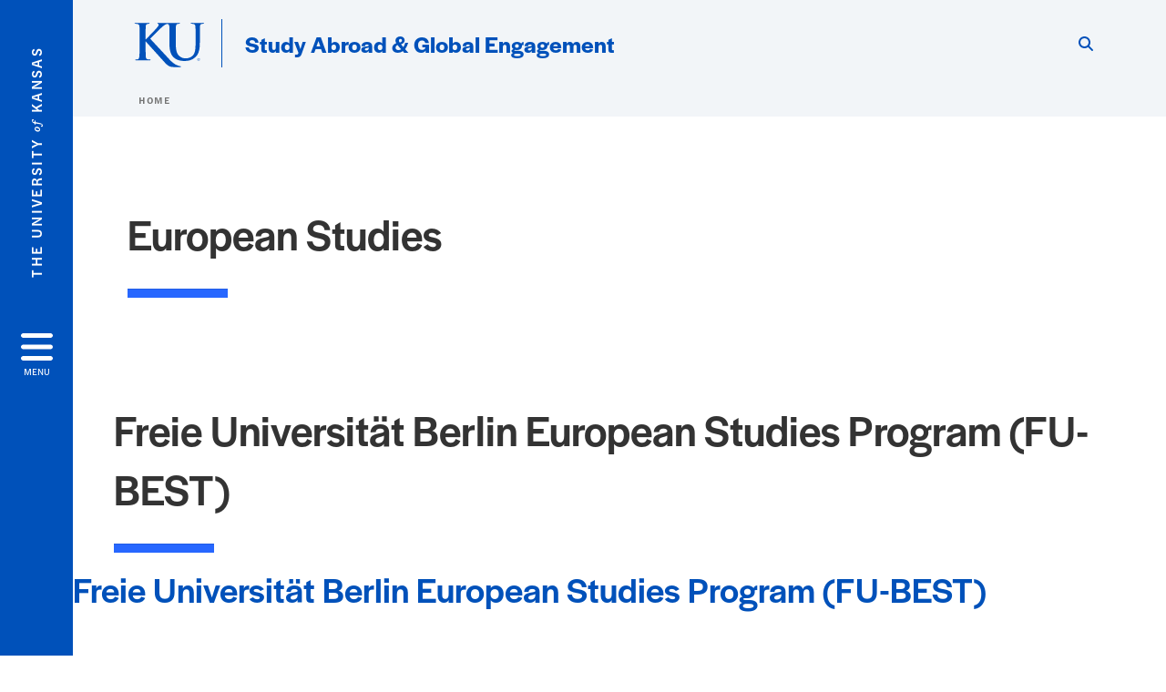

--- FILE ---
content_type: text/html; charset=UTF-8
request_url: https://studyabroad.ku.edu/academic-disciplines/european-studies?page=0
body_size: 18902
content:
<!DOCTYPE html>
<html lang="en" dir="ltr" prefix="content: http://purl.org/rss/1.0/modules/content/  dc: http://purl.org/dc/terms/  foaf: http://xmlns.com/foaf/0.1/  og: http://ogp.me/ns#  rdfs: http://www.w3.org/2000/01/rdf-schema#  schema: http://schema.org/  sioc: http://rdfs.org/sioc/ns#  sioct: http://rdfs.org/sioc/types#  skos: http://www.w3.org/2004/02/skos/core#  xsd: http://www.w3.org/2001/XMLSchema# ">
  <head>
    <meta http-equiv="X-UA-Compatible" content="IE=edge" />
    <meta charset="utf-8" />
<link rel="canonical" href="https://studyabroad.ku.edu/academic-disciplines/european-studies" />
<meta property="og:url" content="https://studyabroad.ku.edu/academic-disciplines/european-studies" />
<meta property="og:title" content="European Studies" />
<meta property="og:image:url" content="https://studyabroad.ku.edu/libraries/ku-web-styleguide/images/cms_metatemplate_open_graph.png" />
<meta name="twitter:card" content="summary_large_image" />
<meta name="twitter:title" content="European Studies" />
<meta name="twitter:image" content="https://studyabroad.ku.edu/libraries/ku-web-styleguide/images/cms_metatemplate_twitter.png" />
<meta name="Generator" content="Drupal 10 (https://www.drupal.org)" />
<meta name="MobileOptimized" content="width" />
<meta name="HandheldFriendly" content="true" />
<meta name="viewport" content="width=device-width, initial-scale=1.0" />
<script type="text/javascript">
(function(i,s,o,g,r,a,m){i['GoogleAnalyticsObject']=r;i[r]=i[r]||function(){
(i[r].q=i[r].q||[]).push(arguments)},i[r].l=1*new Date();a=s.createElement(o),
m=s.getElementsByTagName(o)[0];a.async=1;a.src=g;m.parentNode.insertBefore(a,m)
})(window,document,'script','//www.google-analytics.com/analytics.js','ga');
    //KU master GA id
    ga('create', 'UA-56250057-1', 'auto', { 'name':'allaccountrollup', 'cookieDomain': 'none'});
    ga('allaccountrollup.send', 'pageview');
                                   //Individual account GA tracking id, organization id
                ga('create', 'UA-60131744-1', 'auto', { 'name':'organization', 'cookieDomain': 'none'});
                ga('organization.send', 'pageview');
                                           //Individual account GA tracking id, organization id
                ga('create', 'UA-60131744-9', 'auto', { 'name':'trackingid', 'cookieDomain': 'none'});
                ga('trackingid.send', 'pageview');
                        </script><link rel="icon" href="/themes/contrib/borzoi/favicon.ico" type="image/vnd.microsoft.icon" />
<link rel="alternate" type="application/rss+xml" title="European Studies" href="https://studyabroad.ku.edu/taxonomy/term/1324/feed" />

    <title>European Studies | Study Abroad &amp; Global Engagement</title>
    <link rel="dns-prefetch" href="https://use.typekit.net/">
    <link rel="dns-prefetch" href="https://use.fontawesome.com/">
    <link rel="dns-prefetch" href="https://cdn.datatables.net/">
    <link rel="preconnect" href="https://use.typekit.net/">
    <link rel="preconnect" href="https://use.fontawesome.com/">
    <link rel="preconnect" href="https://cdn.datatables.net/">
    <link rel="stylesheet" media="all" href="/sites/studyabroad/files/css/css_8kEhAs6oy2VkDKuUpYZQF6yzdFA9BwXastmwPKiJ6XQ.css?delta=0&amp;language=en&amp;theme=borzoi&amp;include=[base64]" />
<link rel="stylesheet" media="all" href="/modules/contrib/tttb_brand_update/css/tttb-brand-update.css?t8z1v5" />
<link rel="stylesheet" media="all" href="/sites/studyabroad/files/css/css_VU2lcQINydMIJHFQ5qv0l1p0WRmuOPy21rFGNPcK4sg.css?delta=2&amp;language=en&amp;theme=borzoi&amp;include=[base64]" />
<link rel="stylesheet" media="all" href="//cdn.datatables.net/1.10.20/css/jquery.dataTables.min.css" />
<link rel="stylesheet" media="all" href="//use.typekit.net/nhc5fun.css" />
<link rel="stylesheet" media="all" href="/sites/studyabroad/files/css/css_36ZGvHN4Ajz5vQF7_ZlvjCsvKlUV8d6FsxzlEASjqv4.css?delta=5&amp;language=en&amp;theme=borzoi&amp;include=[base64]" />

    <script type="application/json" data-drupal-selector="drupal-settings-json">{"path":{"baseUrl":"\/","pathPrefix":"","currentPath":"taxonomy\/term\/1324","currentPathIsAdmin":false,"isFront":false,"currentLanguage":"en","currentQuery":{"page":"0"}},"pluralDelimiter":"\u0003","suppressDeprecationErrors":true,"gtag":{"tagId":"G-6JS4QZ039W","consentMode":false,"otherIds":[],"events":[],"additionalConfigInfo":[]},"ajaxPageState":{"libraries":"[base64]","theme":"borzoi","theme_token":null},"ajaxTrustedUrl":[],"tttb_brand_update":{"stylesheet_file_name":"tttb-brand-update.css"},"field_group":{"html_element":{"mode":"teaser","context":"view","settings":{"classes":"prog-search-image","id":"","element":"div","show_label":false,"label_element":"h3","label_element_classes":"","attributes":"","effect":"none","speed":"fast"}}},"user":{"uid":0,"permissionsHash":"739e7abde777faa23c65a36a05b762c03052dfc1b89c026a97dd9626d4677d37"}}</script>
<script src="/sites/studyabroad/files/js/js_sAFR3skviXxhe7QlGHPhxx3Oq1P50PUlMKlif42_t9I.js?scope=header&amp;delta=0&amp;language=en&amp;theme=borzoi&amp;include=eJx9yUsOgCAMBNALIRzJFK0VRWta_J5eIxviws3kzYxnuTi4hgWNz6Z2EdPxnGBH5QldYasb_X1W-zAZYqaIdQJy9MS3WxjgMOOasIaIktQVzrsiSNO_e5VtY_ACct4izUVD"></script>
<script src="https://use.fontawesome.com/releases/v6.4.2/js/all.js" defer crossorigin="anonymous"></script>
<script src="https://use.fontawesome.com/releases/v6.4.2/js/v4-shims.js" defer crossorigin="anonymous"></script>
<script src="/modules/contrib/google_tag/js/gtag.js?t8z1v5"></script>

  </head>
  <body>
        <a href="#main-content" class="visually-hidden focusable">
      Skip to main content
    </a>
    
      <div class="dialog-off-canvas-main-canvas" data-off-canvas-main-canvas>
    <div class="layout-container d-flex flex-column min-vh-100">
  <button id="borzoi-hamburger-button" class="borzoi-hamburger-button" aria-controls="ku-navigator" aria-label="Open and Close Menu">
    <span class="borzoi-hamburger-button__UnivKS">The University <em>of</em> Kansas</span>
    <i class="fas fa-bars fa-4x borzoi-hamburger-button__icon"></i>
    <span class="borzoi-hamburger-button__menu">MENU</span>
  </button>
  <noscript>
    <!-- anchor linking to navigator page -->
    <a href="/navigator" class="borzoi-hamburger-button" title="Go to menu page"><span class="visually-hidden">link to menu page</span></a>
  </noscript>

  <div id="ku-navigator" class="ku-navigator">
    <div class="ku-navigator__container">
            <!-- BEGIN HEADER HTML-->
<div id="ku-navigator-header" class="ku-navigator__header">
    <section class="container-fluid borzoi-header__upper-site-header d-md-none">
        <div class="borzoi-header__university-of-ks">
            <span>THE UNIVERSITY <span class="borzoi-header__university-of-ks__of"> of </span> <span class="borzoi-header__university-of-ks__ks">KANSAS</span></span>
        </div>
    </section>

    <section class="container-fluid borzoi-header__lower-site-header">
    <div class="row no-gutters">
        <div class="col">
            <div class="borzoi-header__lower-site-header__colum-wrapper row">
                <section class="borzoi-header__lower-site-header__site-info col-12 col-lg d-flex h-100">
                <!-- BEGIN SITE INFO -->
                <div class="site-header-block row">
                    <div class="site-header-block__site-title-group col">
                        <div class="site-title-group row">
                                                        <div class="site-title-group__site-title col-12"><a href="/">Study Abroad & Global Engagement</a></div>
                        </div>
                    </div>
                </div>
                <!-- END SITE INFO -->
                </section>
                <!-- BEGIN LINK MENU HTML -->
                <section class="ku-navigator__utilities utility-nav col-12 col-md-auto d-none d-md-flex px-0">
                    <ul class="utility-nav__list-group d-flex m-0 py-2 pb-md-0 py-lg-3">
                        <li class="utility-nav__list-item navigation__eyebrow utility-nav__list-item--first py-md-0 px-md-3">
                            <a href="https://my.ku.edu">myKU</a>
                        </li>
                        <li class="utility-nav__list-item navigation__eyebrow py-md-0 px-md-3">
                            <a href="https://outlook.office365.com">Email</a>
                        </li>
                        <li class="utility-nav__list-item navigation__eyebrow py-md-0 px-md-3">
                            <a href="https://canvas.ku.edu">Canvas</a>
                        </li>
                        <li class="utility-nav__list-item navigation__eyebrow py-md-0 px-md-3">
                            <a href="https://sa.ku.edu">Enroll &amp; Pay</a>
                        </li>
                        <li class="utility-nav__list-item navigation__eyebrow utility-nav__list-item--last py-md-0 px-md-3">
                            <a href="https://my.ku.edu/JayhawkGpsRedirect" aria-label="Jayhawk GPS login">Jayhawk GPS</a>
                        </li>
                    </ul>
               </section>
                <!-- END LINK MENU HTML -->
            </div>
        </div>
        <div class="col-auto pl-3 pl-lg-5 pt-md-2 align-self-md-start">
        <!-- BEGIN MENU BUTTON HTML -->
        <section class="borzoi-header__lower-site-header__menu-button pl-3 pl-md-0">
            <button class="ku-navigator__close-button" aria-controls="ku-navigator" aria-label="Close Menu">
                <i class="fas fa-times fa-2x"></i>
                <span class="ku_navigator__close-button-text d-none d-md-block">Close</span>
            </button>
        </section>
        <!-- END MENU BUTTON HTML -->
        </div>
    </div>
    </section>
</div>
<!-- END HEADER HTML -->

        <div id="ku-navigator-search" class="region region-ku-navigator-search">
    

<div id="block-kute-search-form-navigator" class="ku-search__search-box navigator col">
      <style>
    .ku-search__search-box.header .ku-search__form .ku-search__form__input {
        margin-bottom: -2px;
        border-bottom: 1px solid #ccc;
    }
</style>


<form class="ku-search__form row no-gutters justify-content-end block-form" action="/search" method="get" id="kute-search-form-block">
  <label class="ku-search__form__label sr-only" for="kute-search-form-block--input">Search this unit</label>
  <input type="text" class="ku-search__form__input search-form-param col d-none" id="kute-search-form-block--input"
        name="q" title="Enter the terms to search for" maxlength="250"
        aria-describedby="kute-search-form-block--help">
  <small id="kute-search-form-block--help" class="form-text text-muted"></small>
  <button class="ku-search__form__button col-auto" type="button" aria-label="Show search form" id="kute-search-form-block--start">
    <i class="fa fa-search"></i>
    <span class="sr-only">Start search</span>
  </button>
  <button class="ku-search__form__button d-none col-auto" type="submit" aria-label="Search" id="kute-search-form-block--submit">
    <i class="fa fa-search"></i>
    <span class="sr-only">Submit Search</span>
  </button>    
</form>

  </div>
  </div>

        <div id="ku-navigator-main-menu" class="region region-ku-navigator-main-menu">
    <nav role="navigation" aria-label="Main" aria-labelledby="block-borzoi-main-menu-menu" id="block-borzoi-main-menu">
              <span class="visually-hidden h2" id="block-borzoi-main-menu-menu">Main navigation</span>
  
  <div id="navigation-panels" class="ku-navigator__menu menu">

              
                  <ul block_element_id="borzoi_main_menu" region="ku_navigator_main_menu" class="ku-navigator__links menu-level__menu" id="menu-a" data-menu-level="0">
          <li class="menu-level__menu-item menu-level__menu-item--home navigation__text-large position-relative" id="item-a0">
            <a href="/" class="position-relative d-flex">
              <span class="menu-level__menu-item--before" aria-hidden="true"></span>
              Home
            </a>
          </li>
                            
                  <li class="menu-level__menu-item navigation__text-large position-relative" id="item-a1">
        
          <a href="/study-abroad-programs" class="position-relative d-flex"
                    >
            <span class="menu-level__menu-item--before" aria-hidden="true"></span>
            Program Search

            
          </a>

                  </li>
                      
                  <li class="menu-level__menu-item navigation__text-large position-relative" id="item-a2">
        
          <a href="https://ku.studioabroad.com/index.cfm?FuseAction=Security.LoginWizardStepOne" class="position-relative d-flex"
                    >
            <span class="menu-level__menu-item--before" aria-hidden="true"></span>
            Jayhawks Abroad Login

            
          </a>

                  </li>
                      
                  <li class="menu-level__menu-item navigation__text-large menu-level__menu-item--parent-item position-relative" id="item-a3">
        
          <a href="" class="position-relative d-flex"
                      role="button" aria-label="Go to sub menu About"
                    >
            <span class="menu-level__menu-item--before" aria-hidden="true"></span>
            About

                          <i class="fas fa-arrow-right ku-list-link__icon"></i>
              <span class="sr-only">Select to follow link</span>
            
          </a>

                                        <ul class="ku-navigator__links menu-level__menu" id="menu-a3" data-menu-level="1">
                            
                  <li class="menu-level__menu-item navigation__text-medium position-relative" id="item-b1">
        
          <a href="/contact" class="position-relative d-flex"
                    >
            <span class="menu-level__menu-item--before" aria-hidden="true"></span>
            Contact

            
          </a>

                  </li>
                      
                  <li class="menu-level__menu-item navigation__text-medium position-relative" id="item-b2">
        
          <a href="/mission" class="position-relative d-flex"
                    >
            <span class="menu-level__menu-item--before" aria-hidden="true"></span>
            Mission

            
          </a>

                  </li>
                      
                  <li class="menu-level__menu-item navigation__text-medium menu-level__menu-item--parent-item position-relative" id="item-b3">
        
          <a href="/people" class="position-relative d-flex"
                      role="button" aria-label="Go to sub menu People"
                    >
            <span class="menu-level__menu-item--before" aria-hidden="true"></span>
            People

                          <i class="fas fa-arrow-right ku-list-link__icon"></i>
              <span class="sr-only">Select to follow link</span>
            
          </a>

                                        <ul class="ku-navigator__links menu-level__menu" id="menu-b3" data-menu-level="2">
                            
                  <li class="menu-level__menu-item navigation__text-medium position-relative" id="item-c1">
        
          <a href="/staff" class="position-relative d-flex"
                    >
            <span class="menu-level__menu-item--before" aria-hidden="true"></span>
            Staff

            
          </a>

                  </li>
                      
                  <li class="menu-level__menu-item navigation__text-medium position-relative" id="item-c2">
        
          <a href="/program-coordinators" class="position-relative d-flex"
                    >
            <span class="menu-level__menu-item--before" aria-hidden="true"></span>
            Program Coordinators

            
          </a>

                  </li>
            </ul>
  
                  </li>
                      
                  <li class="menu-level__menu-item navigation__text-medium position-relative" id="item-b4">
        
          <a href="/statistics" class="position-relative d-flex"
                    >
            <span class="menu-level__menu-item--before" aria-hidden="true"></span>
            Statistics

            
          </a>

                  </li>
                      
                  <li class="menu-level__menu-item navigation__text-medium position-relative" id="item-b5">
        
          <a href="/news-releases" class="position-relative d-flex"
                    >
            <span class="menu-level__menu-item--before" aria-hidden="true"></span>
            News

            
          </a>

                  </li>
            </ul>
  
                  </li>
                      
                  <li class="menu-level__menu-item navigation__text-large menu-level__menu-item--parent-item position-relative" id="item-a4">
        
          <a href="/academics-abroad" class="position-relative d-flex"
                      role="button" aria-label="Go to sub menu Academics Abroad"
                    >
            <span class="menu-level__menu-item--before" aria-hidden="true"></span>
            Academics Abroad

                          <i class="fas fa-arrow-right ku-list-link__icon"></i>
              <span class="sr-only">Select to follow link</span>
            
          </a>

                                        <ul class="ku-navigator__links menu-level__menu" id="menu-a4" data-menu-level="1">
                            
                  <li class="menu-level__menu-item navigation__text-medium position-relative" id="item-b1">
        
          <a href="/planning-for-study-abroad" class="position-relative d-flex"
                    >
            <span class="menu-level__menu-item--before" aria-hidden="true"></span>
            Planning For Study Abroad

            
          </a>

                  </li>
                      
                  <li class="menu-level__menu-item navigation__text-medium position-relative" id="item-b2">
        
          <a href="/major" class="position-relative d-flex"
                    >
            <span class="menu-level__menu-item--before" aria-hidden="true"></span>
            Programs By Major

            
          </a>

                  </li>
                      
                  <li class="menu-level__menu-item navigation__text-medium position-relative" id="item-b3">
        
          <a href="/course-equivalencies" class="position-relative d-flex"
                    >
            <span class="menu-level__menu-item--before" aria-hidden="true"></span>
            Finding Course Equivalencies

            
          </a>

                  </li>
                      
                  <li class="menu-level__menu-item navigation__text-medium position-relative" id="item-b4">
        
          <a href="/credit" class="position-relative d-flex"
                    >
            <span class="menu-level__menu-item--before" aria-hidden="true"></span>
            Credit Approval For Study Abroad

            
          </a>

                  </li>
                      
                  <li class="menu-level__menu-item navigation__text-medium position-relative" id="item-b5">
        
          <a href="/core-approved-programs" class="position-relative d-flex"
                    >
            <span class="menu-level__menu-item--before" aria-hidden="true"></span>
            KU Core and Study Abroad

            
          </a>

                  </li>
                      
                  <li class="menu-level__menu-item navigation__text-medium position-relative" id="item-b6">
        
          <a href="/coursescreditfaqs" class="position-relative d-flex"
                    >
            <span class="menu-level__menu-item--before" aria-hidden="true"></span>
            Courses and Credit: FAQS

            
          </a>

                  </li>
            </ul>
  
                  </li>
                      
                  <li class="menu-level__menu-item navigation__text-large menu-level__menu-item--parent-item position-relative" id="item-a5">
        
          <a href="/costs-funding" class="position-relative d-flex"
                      role="button" aria-label="Go to sub menu Costs and Funding"
                    >
            <span class="menu-level__menu-item--before" aria-hidden="true"></span>
            Costs and Funding

                          <i class="fas fa-arrow-right ku-list-link__icon"></i>
              <span class="sr-only">Select to follow link</span>
            
          </a>

                                        <ul class="ku-navigator__links menu-level__menu" id="menu-a5" data-menu-level="1">
                            
                  <li class="menu-level__menu-item navigation__text-medium position-relative" id="item-b1">
        
          <a href="/study-abroad-costs" class="position-relative d-flex"
                    >
            <span class="menu-level__menu-item--before" aria-hidden="true"></span>
            Study Abroad Costs

            
          </a>

                  </li>
                      
                  <li class="menu-level__menu-item navigation__text-medium menu-level__menu-item--parent-item position-relative" id="item-b2">
        
          <a href="/study-abroad-scholarships" class="position-relative d-flex"
                      role="button" aria-label="Go to sub menu Study Abroad Scholarships"
                    >
            <span class="menu-level__menu-item--before" aria-hidden="true"></span>
            Study Abroad Scholarships

                          <i class="fas fa-arrow-right ku-list-link__icon"></i>
              <span class="sr-only">Select to follow link</span>
            
          </a>

                                        <ul class="ku-navigator__links menu-level__menu" id="menu-b2" data-menu-level="2">
                            
                  <li class="menu-level__menu-item navigation__text-medium position-relative" id="item-c1">
        
          <a href="/ku-study-abroad-scholarships" class="position-relative d-flex"
                    >
            <span class="menu-level__menu-item--before" aria-hidden="true"></span>
            KU Study Abroad Scholarships

            
          </a>

                  </li>
                      
                  <li class="menu-level__menu-item navigation__text-medium position-relative" id="item-c2">
        
          <a href="/otherfundingopportunities" class="position-relative d-flex"
                    >
            <span class="menu-level__menu-item--before" aria-hidden="true"></span>
            Other Study Abroad Scholarship and Funding Opportunities

            
          </a>

                  </li>
                      
                  <li class="menu-level__menu-item navigation__text-medium position-relative" id="item-c3">
        
          <a href="/donors" class="position-relative d-flex"
                    >
            <span class="menu-level__menu-item--before" aria-hidden="true"></span>
            Scholarship Donors

            
          </a>

                  </li>
            </ul>
  
                  </li>
                      
                  <li class="menu-level__menu-item navigation__text-medium menu-level__menu-item--parent-item position-relative" id="item-b3">
        
          <a href="/using-financial-aid-and-other-funding-sources" class="position-relative d-flex"
                      role="button" aria-label="Go to sub menu Using Financial Aid and Other Funding Sources"
                    >
            <span class="menu-level__menu-item--before" aria-hidden="true"></span>
            Using Financial Aid and Other Funding Sources

                          <i class="fas fa-arrow-right ku-list-link__icon"></i>
              <span class="sr-only">Select to follow link</span>
            
          </a>

                                        <ul class="ku-navigator__links menu-level__menu" id="menu-b3" data-menu-level="2">
                            
                  <li class="menu-level__menu-item navigation__text-medium position-relative" id="item-c1">
        
          <a href="/529plans" class="position-relative d-flex"
                    >
            <span class="menu-level__menu-item--before" aria-hidden="true"></span>
            Using 529 Plans to Study Abroad

            
          </a>

                  </li>
                      
                  <li class="menu-level__menu-item navigation__text-medium position-relative" id="item-c2">
        
          <a href="/veteransbenefits" class="position-relative d-flex"
                    >
            <span class="menu-level__menu-item--before" aria-hidden="true"></span>
            Using Veterans Benefits to study abroad

            
          </a>

                  </li>
            </ul>
  
                  </li>
                      
                  <li class="menu-level__menu-item navigation__text-medium position-relative" id="item-b4">
        
          <a href="/pre-departure-special-funds" class="position-relative d-flex"
                    >
            <span class="menu-level__menu-item--before" aria-hidden="true"></span>
            Pre-Departure Special Funds

            
          </a>

                  </li>
            </ul>
  
                  </li>
                      
                  <li class="menu-level__menu-item navigation__text-large menu-level__menu-item--parent-item position-relative" id="item-a6">
        
          <a href="/health-and-safety" class="position-relative d-flex"
                      role="button" aria-label="Go to sub menu Health and Safety"
                    >
            <span class="menu-level__menu-item--before" aria-hidden="true"></span>
            Health and Safety

                          <i class="fas fa-arrow-right ku-list-link__icon"></i>
              <span class="sr-only">Select to follow link</span>
            
          </a>

                                        <ul class="ku-navigator__links menu-level__menu" id="menu-a6" data-menu-level="1">
                            
                  <li class="menu-level__menu-item navigation__text-medium position-relative" id="item-b1">
        
          <a href="/travel-safety" class="position-relative d-flex"
                    >
            <span class="menu-level__menu-item--before" aria-hidden="true"></span>
            Travel Safety

            
          </a>

                  </li>
                      
                  <li class="menu-level__menu-item navigation__text-medium position-relative" id="item-b2">
        
          <a href="/healthy-travel" class="position-relative d-flex"
                    >
            <span class="menu-level__menu-item--before" aria-hidden="true"></span>
            Healthy Travel

            
          </a>

                  </li>
                      
                  <li class="menu-level__menu-item navigation__text-medium position-relative" id="item-b3">
        
          <a href="/traveler-profile" class="position-relative d-flex"
                    >
            <span class="menu-level__menu-item--before" aria-hidden="true"></span>
            Traveler Profile

            
          </a>

                  </li>
                      
                  <li class="menu-level__menu-item navigation__text-medium position-relative" id="item-b4">
        
          <a href="/insurance" class="position-relative d-flex"
                    >
            <span class="menu-level__menu-item--before" aria-hidden="true"></span>
            Insurance

            
          </a>

                  </li>
                      
                  <li class="menu-level__menu-item navigation__text-medium position-relative" id="item-b5">
        
          <a href="/ku-international-travel-policies" class="position-relative d-flex"
                    >
            <span class="menu-level__menu-item--before" aria-hidden="true"></span>
            KU International Travel Policies

            
          </a>

                  </li>
                      
                  <li class="menu-level__menu-item navigation__text-medium position-relative" id="item-b6">
        
          <a href="/inanemergency" class="position-relative d-flex"
                    >
            <span class="menu-level__menu-item--before" aria-hidden="true"></span>
            In An Emergency

            
          </a>

                  </li>
                      
                  <li class="menu-level__menu-item navigation__text-medium position-relative" id="item-b7">
        
          <a href="/student-travel-registry" class="position-relative d-flex"
                    >
            <span class="menu-level__menu-item--before" aria-hidden="true"></span>
            Student Travel Registry

            
          </a>

                  </li>
            </ul>
  
                  </li>
                      
                  <li class="menu-level__menu-item navigation__text-large menu-level__menu-item--parent-item position-relative" id="item-a7">
        
          <a href="" class="position-relative d-flex"
                      role="button" aria-label="Go to sub menu Resources"
                    >
            <span class="menu-level__menu-item--before" aria-hidden="true"></span>
            Resources

                          <i class="fas fa-arrow-right ku-list-link__icon"></i>
              <span class="sr-only">Select to follow link</span>
            
          </a>

                                        <ul class="ku-navigator__links menu-level__menu" id="menu-a7" data-menu-level="1">
                            
                  <li class="menu-level__menu-item navigation__text-medium menu-level__menu-item--parent-item position-relative" id="item-b1">
        
          <a href="/studentwelcome" class="position-relative d-flex"
                      role="button" aria-label="Go to sub menu Students"
                    >
            <span class="menu-level__menu-item--before" aria-hidden="true"></span>
            Students

                          <i class="fas fa-arrow-right ku-list-link__icon"></i>
              <span class="sr-only">Select to follow link</span>
            
          </a>

                                        <ul class="ku-navigator__links menu-level__menu" id="menu-b1" data-menu-level="2">
                            
                  <li class="menu-level__menu-item navigation__text-medium position-relative" id="item-c1">
        
          <a href="/study-abroad-advising" class="position-relative d-flex"
                    >
            <span class="menu-level__menu-item--before" aria-hidden="true"></span>
            Study Abroad Advising

            
          </a>

                  </li>
                      
                  <li class="menu-level__menu-item navigation__text-medium position-relative" id="item-c2">
        
          <a href="/programselection" class="position-relative d-flex"
                    >
            <span class="menu-level__menu-item--before" aria-hidden="true"></span>
            Selecting a Study Abroad Program

            
          </a>

                  </li>
                      
                  <li class="menu-level__menu-item navigation__text-medium position-relative" id="item-c3">
        
          <a href="/application-process" class="position-relative d-flex"
                    >
            <span class="menu-level__menu-item--before" aria-hidden="true"></span>
            Application Process

            
          </a>

                  </li>
                      
                  <li class="menu-level__menu-item navigation__text-medium position-relative" id="item-c4">
        
          <a href="/predeparture" class="position-relative d-flex"
                    >
            <span class="menu-level__menu-item--before" aria-hidden="true"></span>
            Preparing to Depart

            
          </a>

                  </li>
                      
                  <li class="menu-level__menu-item navigation__text-medium position-relative" id="item-c5">
        
          <a href="/returning" class="position-relative d-flex"
                    >
            <span class="menu-level__menu-item--before" aria-hidden="true"></span>
            Returning Home

            
          </a>

                  </li>
                      
                  <li class="menu-level__menu-item navigation__text-medium position-relative" id="item-c6">
        
          <a href="/nonku-students" class="position-relative d-flex"
                    >
            <span class="menu-level__menu-item--before" aria-hidden="true"></span>
            Non-KU Students

            
          </a>

                  </li>
                      
                  <li class="menu-level__menu-item navigation__text-medium position-relative" id="item-c7">
        
          <a href="/student-travel-registry" class="position-relative d-flex"
                    >
            <span class="menu-level__menu-item--before" aria-hidden="true"></span>
            Student Travel Registry

            
          </a>

                  </li>
            </ul>
  
                  </li>
                      
                  <li class="menu-level__menu-item navigation__text-medium menu-level__menu-item--parent-item position-relative" id="item-b2">
        
          <a href="/exchangestudents" class="position-relative d-flex"
                      role="button" aria-label="Go to sub menu International Exchange Students"
                    >
            <span class="menu-level__menu-item--before" aria-hidden="true"></span>
            International Exchange Students

                          <i class="fas fa-arrow-right ku-list-link__icon"></i>
              <span class="sr-only">Select to follow link</span>
            
          </a>

                                        <ul class="ku-navigator__links menu-level__menu" id="menu-b2" data-menu-level="2">
                            
                  <li class="menu-level__menu-item navigation__text-medium position-relative" id="item-c1">
        
          <a href="/academic-opportunities" class="position-relative d-flex"
                    >
            <span class="menu-level__menu-item--before" aria-hidden="true"></span>
            Academic Opportunities

            
          </a>

                  </li>
                      
                  <li class="menu-level__menu-item navigation__text-medium menu-level__menu-item--parent-item position-relative" id="item-c2">
        
          <a href="/accepted-students" class="position-relative d-flex"
                      role="button" aria-label="Go to sub menu Accepted Students"
                    >
            <span class="menu-level__menu-item--before" aria-hidden="true"></span>
            Accepted Students

                          <i class="fas fa-arrow-right ku-list-link__icon"></i>
              <span class="sr-only">Select to follow link</span>
            
          </a>

                                        <ul class="ku-navigator__links menu-level__menu" id="menu-c2" data-menu-level="3">
                            
                  <li class="menu-level__menu-item navigation__text-medium position-relative" id="item-d1">
        
          <a href="/housing" class="position-relative d-flex"
                    >
            <span class="menu-level__menu-item--before" aria-hidden="true"></span>
            Housing

            
          </a>

                  </li>
                      
                  <li class="menu-level__menu-item navigation__text-medium position-relative" id="item-d2">
        
          <a href="/iss-orientation" class="position-relative d-flex"
                    >
            <span class="menu-level__menu-item--before" aria-hidden="true"></span>
            ISS Orientation

            
          </a>

                  </li>
                      
                  <li class="menu-level__menu-item navigation__text-medium position-relative" id="item-d3">
        
          <a href="/student-visa-requirements" class="position-relative d-flex"
                    >
            <span class="menu-level__menu-item--before" aria-hidden="true"></span>
            Student Visa Requirements

            
          </a>

                  </li>
            </ul>
  
                  </li>
                      
                  <li class="menu-level__menu-item navigation__text-medium position-relative" id="item-c3">
        
          <a href="/applications" class="position-relative d-flex"
                    >
            <span class="menu-level__menu-item--before" aria-hidden="true"></span>
            Applications

            
          </a>

                  </li>
                      
                  <li class="menu-level__menu-item navigation__text-medium position-relative" id="item-c4">
        
          <a href="/applied-english-center" class="position-relative d-flex"
                    >
            <span class="menu-level__menu-item--before" aria-hidden="true"></span>
            Applied English Center

            
          </a>

                  </li>
                      
                  <li class="menu-level__menu-item navigation__text-medium position-relative" id="item-c5">
        
          <a href="/exchange-partners" class="position-relative d-flex"
                    >
            <span class="menu-level__menu-item--before" aria-hidden="true"></span>
            Exchange Partners

            
          </a>

                  </li>
                      
                  <li class="menu-level__menu-item navigation__text-medium position-relative" id="item-c6">
        
          <a href="/exchangestudentquestions" class="position-relative d-flex"
                    >
            <span class="menu-level__menu-item--before" aria-hidden="true"></span>
            Frequently Asked Questions

            
          </a>

                  </li>
                      
                  <li class="menu-level__menu-item navigation__text-medium position-relative" id="item-c7">
        
          <a href="/american-classroom" class="position-relative d-flex"
                    >
            <span class="menu-level__menu-item--before" aria-hidden="true"></span>
            The American Classroom

            
          </a>

                  </li>
                      
                  <li class="menu-level__menu-item navigation__text-medium position-relative" id="item-c8">
        
          <a href="/life-ku" class="position-relative d-flex"
                    >
            <span class="menu-level__menu-item--before" aria-hidden="true"></span>
            Life at KU

            
          </a>

                  </li>
                      
                  <li class="menu-level__menu-item navigation__text-medium position-relative" id="item-c9">
        
          <a href="/living-lawrence" class="position-relative d-flex"
                    >
            <span class="menu-level__menu-item--before" aria-hidden="true"></span>
            Living in Lawrence

            
          </a>

                  </li>
            </ul>
  
                  </li>
                      
                  <li class="menu-level__menu-item navigation__text-medium menu-level__menu-item--parent-item position-relative" id="item-b3">
        
          <a href="/faculty-and-staff" class="position-relative d-flex"
                      role="button" aria-label="Go to sub menu Faculty and Staff"
                    >
            <span class="menu-level__menu-item--before" aria-hidden="true"></span>
            Faculty and Staff

                          <i class="fas fa-arrow-right ku-list-link__icon"></i>
              <span class="sr-only">Select to follow link</span>
            
          </a>

                                        <ul class="ku-navigator__links menu-level__menu" id="menu-b3" data-menu-level="2">
                            
                  <li class="menu-level__menu-item navigation__text-medium position-relative" id="item-c1">
        
          <a href="/programtypes" class="position-relative d-flex"
                    >
            <span class="menu-level__menu-item--before" aria-hidden="true"></span>
            Programs Types

            
          </a>

                  </li>
                      
                  <li class="menu-level__menu-item navigation__text-medium position-relative" id="item-c2">
        
          <a href="/programdevelopment" class="position-relative d-flex"
                    >
            <span class="menu-level__menu-item--before" aria-hidden="true"></span>
            Program Development

            
          </a>

                  </li>
                      
                  <li class="menu-level__menu-item navigation__text-medium position-relative" id="item-c3">
        
          <a href="/mapping-to-major" class="position-relative d-flex"
                    >
            <span class="menu-level__menu-item--before" aria-hidden="true"></span>
            Curriculum Mapping

            
          </a>

                  </li>
                      
                  <li class="menu-level__menu-item navigation__text-medium position-relative" id="item-c4">
        
          <a href="/promotingstudyabroad" class="position-relative d-flex"
                    >
            <span class="menu-level__menu-item--before" aria-hidden="true"></span>
            Promoting Study Abroad

            
          </a>

                  </li>
                      
                  <li class="menu-level__menu-item navigation__text-medium position-relative" id="item-c5">
        
          <a href="https://studyabroad.ku.edu/ku-international-travel-policies" class="position-relative d-flex"
                    >
            <span class="menu-level__menu-item--before" aria-hidden="true"></span>
            International Travel Policies

            
          </a>

                  </li>
            </ul>
  
                  </li>
                      
                  <li class="menu-level__menu-item navigation__text-medium menu-level__menu-item--parent-item position-relative" id="item-b4">
        
          <a href="/family-members" class="position-relative d-flex"
                      role="button" aria-label="Go to sub menu Family"
                    >
            <span class="menu-level__menu-item--before" aria-hidden="true"></span>
            Family

                          <i class="fas fa-arrow-right ku-list-link__icon"></i>
              <span class="sr-only">Select to follow link</span>
            
          </a>

                                        <ul class="ku-navigator__links menu-level__menu" id="menu-b4" data-menu-level="2">
                            
                  <li class="menu-level__menu-item navigation__text-medium position-relative" id="item-c1">
        
          <a href="/communication" class="position-relative d-flex"
                    >
            <span class="menu-level__menu-item--before" aria-hidden="true"></span>
            Communication

            
          </a>

                  </li>
                      
                  <li class="menu-level__menu-item navigation__text-medium position-relative" id="item-c2">
        
          <a href="/travelingandpacking" class="position-relative d-flex"
                    >
            <span class="menu-level__menu-item--before" aria-hidden="true"></span>
            Traveling and Packing

            
          </a>

                  </li>
                      
                  <li class="menu-level__menu-item navigation__text-medium position-relative" id="item-c3">
        
          <a href="/creditandenrollment" class="position-relative d-flex"
                    >
            <span class="menu-level__menu-item--before" aria-hidden="true"></span>
            Credit and Enrollment

            
          </a>

                  </li>
                      
                  <li class="menu-level__menu-item navigation__text-medium position-relative" id="item-c4">
        
          <a href="/studentsafety" class="position-relative d-flex"
                    >
            <span class="menu-level__menu-item--before" aria-hidden="true"></span>
            Student Safety

            
          </a>

                  </li>
            </ul>
  
                  </li>
                      
                  <li class="menu-level__menu-item navigation__text-medium menu-level__menu-item--parent-item position-relative" id="item-b5">
        
          <a href="/alumni-and-friends" class="position-relative d-flex"
                      role="button" aria-label="Go to sub menu Alumni and Friends"
                    >
            <span class="menu-level__menu-item--before" aria-hidden="true"></span>
            Alumni and Friends

                          <i class="fas fa-arrow-right ku-list-link__icon"></i>
              <span class="sr-only">Select to follow link</span>
            
          </a>

                                        <ul class="ku-navigator__links menu-level__menu" id="menu-b5" data-menu-level="2">
                            
                  <li class="menu-level__menu-item navigation__text-medium position-relative" id="item-c1">
        
          <a href="/donate" class="position-relative d-flex"
                    >
            <span class="menu-level__menu-item--before" aria-hidden="true"></span>
            Giving to KU Study Abroad

            
          </a>

                  </li>
                      
                  <li class="menu-level__menu-item navigation__text-medium position-relative" id="item-c2">
        
          <a href="/jayhawk-planet" class="position-relative d-flex"
                    >
            <span class="menu-level__menu-item--before" aria-hidden="true"></span>
            Alumni Newsletter

            
          </a>

                  </li>
            </ul>
  
                  </li>
            </ul>
  
                  </li>
                      
                  <li class="menu-level__menu-item navigation__text-large menu-level__menu-item--parent-item position-relative" id="item-a8">
        
          <a href="/globalengagementprograms" class="position-relative d-flex"
                      role="button" aria-label="Go to sub menu Global Engagement at KU"
                    >
            <span class="menu-level__menu-item--before" aria-hidden="true"></span>
            Global Engagement at KU

                          <i class="fas fa-arrow-right ku-list-link__icon"></i>
              <span class="sr-only">Select to follow link</span>
            
          </a>

                                        <ul class="ku-navigator__links menu-level__menu" id="menu-a8" data-menu-level="1">
                            
                  <li class="menu-level__menu-item navigation__text-medium menu-level__menu-item--parent-item position-relative" id="item-b1">
        
          <a href="https://studyabroad.ku.edu/global-scholars" class="position-relative d-flex"
                      role="button" aria-label="Go to sub menu Global Scholars"
                    >
            <span class="menu-level__menu-item--before" aria-hidden="true"></span>
            Global Scholars

                          <i class="fas fa-arrow-right ku-list-link__icon"></i>
              <span class="sr-only">Select to follow link</span>
            
          </a>

                                        <ul class="ku-navigator__links menu-level__menu" id="menu-b1" data-menu-level="2">
                            
                  <li class="menu-level__menu-item navigation__text-medium position-relative" id="item-c1">
        
          <a href="/global-scholars-scholarships" class="position-relative d-flex"
                    >
            <span class="menu-level__menu-item--before" aria-hidden="true"></span>
            Scholarships

            
          </a>

                  </li>
                      
                  <li class="menu-level__menu-item navigation__text-medium position-relative" id="item-c2">
        
          <a href="/global-scholars-alumni-form" class="position-relative d-flex"
                    >
            <span class="menu-level__menu-item--before" aria-hidden="true"></span>
            Alumni Form

            
          </a>

                  </li>
                      
                  <li class="menu-level__menu-item navigation__text-medium position-relative" id="item-c3">
        
          <a href="/global-scholar-cohorts" class="position-relative d-flex"
                    >
            <span class="menu-level__menu-item--before" aria-hidden="true"></span>
            Cohorts

            
          </a>

                  </li>
                      
                  <li class="menu-level__menu-item navigation__text-medium position-relative" id="item-c4">
        
          <a href="/finding-mentor" class="position-relative d-flex"
                    >
            <span class="menu-level__menu-item--before" aria-hidden="true"></span>
            Finding a Research Mentor

            
          </a>

                  </li>
                      
                  <li class="menu-level__menu-item navigation__text-medium position-relative" id="item-c5">
        
          <a href="/people-0" class="position-relative d-flex"
                    >
            <span class="menu-level__menu-item--before" aria-hidden="true"></span>
            People

            
          </a>

                  </li>
                      
                  <li class="menu-level__menu-item navigation__text-medium position-relative" id="item-c6">
        
          <a href="/globalscholarsseminar" class="position-relative d-flex"
                    >
            <span class="menu-level__menu-item--before" aria-hidden="true"></span>
            Seminar

            
          </a>

                  </li>
                      
                  <li class="menu-level__menu-item navigation__text-medium position-relative" id="item-c7">
        
          <a href="/globalscholarssymposium" class="position-relative d-flex"
                    >
            <span class="menu-level__menu-item--before" aria-hidden="true"></span>
            Symposium

            
          </a>

                  </li>
                      
                  <li class="menu-level__menu-item navigation__text-medium position-relative" id="item-c8">
        
          <a href="/global-scholars-timeline" class="position-relative d-flex"
                    >
            <span class="menu-level__menu-item--before" aria-hidden="true"></span>
            Timeline

            
          </a>

                  </li>
            </ul>
  
                  </li>
                      
                  <li class="menu-level__menu-item navigation__text-medium position-relative" id="item-b2">
        
          <a href="https://gap.ku.edu/" class="position-relative d-flex"
                    >
            <span class="menu-level__menu-item--before" aria-hidden="true"></span>
            Global Awareness Program (GAP)

            
          </a>

                  </li>
            </ul>
  
                  </li>
                      
                  <li class="menu-level__menu-item navigation__text-large menu-level__menu-item--parent-item position-relative" id="item-a9">
        
          <a href="/thepassportcenter" class="position-relative d-flex"
                      role="button" aria-label="Go to sub menu The Passport Center"
                    >
            <span class="menu-level__menu-item--before" aria-hidden="true"></span>
            The Passport Center

                          <i class="fas fa-arrow-right ku-list-link__icon"></i>
              <span class="sr-only">Select to follow link</span>
            
          </a>

                                        <ul class="ku-navigator__links menu-level__menu" id="menu-a9" data-menu-level="1">
                            
                  <li class="menu-level__menu-item navigation__text-medium position-relative" id="item-b1">
        
          <a href="/passportfees" class="position-relative d-flex"
                    >
            <span class="menu-level__menu-item--before" aria-hidden="true"></span>
            Passport Application Fees

            
          </a>

                  </li>
                      
                  <li class="menu-level__menu-item navigation__text-medium position-relative" id="item-b2">
        
          <a href="/passport-faq" class="position-relative d-flex"
                    >
            <span class="menu-level__menu-item--before" aria-hidden="true"></span>
            Passport FAQs

            
          </a>

                  </li>
            </ul>
  
                  </li>
                      
                  <li class="menu-level__menu-item navigation__text-large position-relative" id="item-a10">
        
          <a href="/SAGE-Blog" class="position-relative d-flex"
                    >
            <span class="menu-level__menu-item--before" aria-hidden="true"></span>
            SAGE Blog

            
          </a>

                  </li>
            </ul>
  


    
  </div>
</nav>

  </div>

        <div id="ku-navigator-info" class="region region-ku-navigator-info">
    

<div id="block-infoforblock" class="ku-navigator__info-for-block">
  <hr class="chunky-line chunky-line--lake m-0 mb-3">
  
          <span class="navigation__secondary-header h4">Info for</span>
    
      

            <div class="ku-link-list">
            <ul class="ku-link-list__links mb-0">
                                    <li class="navigation__secondary-text"><a href="/StudentWelcome">Students</a></li>
                                    <li class="navigation__secondary-text"><a href="/ExchangeStudents">International Exchange Students </a></li>
                                    <li class="navigation__secondary-text"><a href="/welcome-faculty-and-staff">Faculty and Staff </a></li>
                                    <li class="navigation__secondary-text"><a href="/welcome-family-members">Family</a></li>
                                    <li class="navigation__secondary-text"><a href="/alumni-and-friends">Alumni and Friends </a></li>
                            </ul>
        </div>
    
  </div>
  </div>


                <div id="ku-navigator-footer" class="ku-navigator__footer">

        <!-- BEGIN LINK MENU HTML -->
        <section class="ku-navigator__utilities utility-nav">
            <ul class="utility-nav__list-group mb-0 d-md-none">
                <li class="utility-nav__list-item navigation__eyebrow utility-nav__list-item--first mb-1 p-0 border-0">
                    <a href="https://my.ku.edu">myKU</a>
                </li>
                <li class="utility-nav__list-item navigation__eyebrow mb-1 p-0 border-0">
                    <a href="https://outlook.office365.com">Email</a>
                </li>
                <li class="utility-nav__list-item navigation__eyebrow mb-1 p-0 border-0">
                    <a href="https://canvas.ku.edu">Canvas</a>
                </li>
                <li class="utility-nav__list-item navigation__eyebrow mb-1 p-0 border-0">
                    <a href="https://sa.ku.edu">Enroll &amp; Pay</a>
                </li>
                <li class="utility-nav__list-item navigation__eyebrow utility-nav__list-item--last mb-1 p-0 border-0">
                    <a href="https://my.ku.edu/JayhawkGpsRedirect" aria-label="Jayhawk GPS login">Jayhawk GPS</a>
                </li>
            </ul>
                                </section>
        <!-- END LINK MENU HTML -->

    </div>
    </div>
  </div>
  
    <header role="banner" class="borzoi-header">
    <!-- KU Alerts -->
    <div id="kualerts" class="kualerts">  <div class="region region-alerts">
    <div id="block-alertblock">
  
    
      <div id='campusalertarea'></div>
  </div>

  </div>
</div>
    
    <!-- BEGIN HEADER HTML -->
    <section class="container-fluid borzoi-header__upper-site-header d-md-none">
        <div class="borzoi-header__university-of-ks">
            <span>THE UNIVERSITY <span class="borzoi-header__university-of-ks__of"> of </span> <span class="borzoi-header__university-of-ks__ks">KANSAS</span></span>
        </div>
    </section>

    <section class="container-fluid borzoi-header__lower-site-header">
        <div class="row">
        <div class="col-12">
            <div class="borzoi-header__lower-site-header__colum-wrapper row">
            <section class="borzoi-header__lower-site-header__site-info col col-md-8 d-flex h-100">
                <!-- BEGIN SITE BRANDING AND INFO -->
                <div class="site-header-block row">
                                            <div class="site-header-block__branding col d-none d-md-block">
                            <section class="ku-header-logo__vector">
                                <a href="https://ku.edu"><svg xmlns="http://www.w3.org/2000/svg" width="50" height="32" role="img" viewBox="0 0 50 32">
  <title id="University-of-Kansas-logo">University of Kansas logo</title>
    <g fill-rule="evenodd">
        <path class="main-stroke" d="M18.913 3.78c-1.13 1.036-6.47 6.403-7.68 7.684L21.43 22.433l4.137 4.487c1.438 1.378 3.106 2.83 4.89 3.525 1.068.427 1.935.69 2.363.69.249 0 .463.072.463.284 0 .249-.18.357-.855.357h-3.094c-1.065 0-1.706 0-2.453-.07-1.92-.179-2.879-.962-4.408-2.313L8.498 13.953l-.392-.533h-.178v3.237c0 3.272 0 6.083.107 7.612.071.995.392 1.778 1.28 1.921.497.071 1.28.142 1.74.142.286 0 .464.106.464.284 0 .248-.286.355-.675.355-1.992 0-4.232-.107-5.12-.107-.82 0-3.059.107-4.482.107-.462 0-.71-.107-.71-.355 0-.178.141-.284.568-.284.534 0 .96-.07 1.28-.142.712-.143.89-.926 1.032-1.957.178-1.493.178-4.304.178-7.576v-6.26c0-5.408 0-6.403-.071-7.541-.071-1.209-.356-1.78-1.53-2.028C1.705.757 1.1.722.602.722.21.722 0 .65 0 .402 0 .151.249.08.78.08c1.885 0 4.125.108 4.978.108.854 0 3.094-.108 4.304-.108.5 0 .745.071.745.32s-.213.32-.498.32c-.355 0-.57.036-.994.107-.96.177-1.245.783-1.317 2.028-.07 1.138-.07 2.133-.07 7.541v1.565h.178c1.209-1.316 6.4-6.616 7.431-7.826.996-1.173 1.779-2.062 1.779-2.667 0-.392-.144-.64-.5-.712-.32-.07-.46-.14-.46-.356 0-.249.177-.32.568-.32.745 0 2.7.108 3.661.108l6.817-.003c.85 0 3.085-.105 4.361-.105.532 0 .781.071.781.32 0 .247-.213.318-.569.318-.39 0-.602.037-1.027.107-.957.178-1.243.78-1.314 2.023-.07 1.135-.07 2.128-.07 7.52v4.968c0 5.144 1.028 7.307 2.767 8.727 1.595 1.314 3.227 1.455 4.431 1.455 1.562 0 3.476-.497 4.895-1.916 1.952-1.95 2.058-5.144 2.058-8.798V10.37c0-5.393 0-6.386-.07-7.521-.072-1.207-.355-1.775-1.527-2.023-.283-.07-.885-.107-1.275-.107-.392 0-.605-.07-.605-.318 0-.249.25-.32.745-.32 1.81 0 4.043.105 4.08.105.424 0 2.659-.105 4.043-.105.496 0 .745.071.745.32 0 .247-.214.318-.64.318-.39 0-.603.037-1.028.107-.958.178-1.241.78-1.312 2.023-.07 1.135-.07 2.128-.07 7.52v3.797c0 3.938-.39 8.125-3.37 10.678-2.517 2.165-5.071 2.556-7.377 2.556-1.88 0-5.284-.107-7.872-2.448-1.81-1.632-3.157-4.258-3.157-9.403v-5.18c0-5.392 0-6.385-.072-7.52-.07-1.207-.42-2.023-1.524-2.023s-2.682 1.271-4.516 2.954M45.718 26.303h.123c.14 0 .258-.05.258-.182 0-.093-.068-.186-.258-.186a.823.823 0 0 0-.123.008v.36zm0 .588h-.169V25.83c.089-.013.173-.026.3-.026.161 0 .267.034.33.08.064.047.098.12.098.221 0 .14-.093.224-.208.258v.009c.093.017.157.101.178.258.026.165.051.228.068.262h-.178c-.025-.034-.05-.131-.072-.27-.025-.136-.093-.187-.228-.187h-.119v.457zm.178-1.359c-.419 0-.762.36-.762.805 0 .453.343.808.766.808.423.005.762-.355.762-.804 0-.449-.339-.809-.762-.809h-.004zm.004-.148a.94.94 0 0 1 .935.953.939.939 0 0 1-.94.956.945.945 0 0 1-.943-.956c0-.53.424-.953.944-.953h.004z"/>
    </g>
</svg>
</a>
                            </section>
                        </div>
                                        <div class="site-header-block__site-title-group col">
                        <div class="site-title-group row justify-content-center align-self-center">
                                                        <div class="site-title-group__site-title col-12"><a href="/">Study Abroad & Global Engagement</a></div>
                        </div>
                    </div>
                </div>
                <!-- END SITE BRANDING AND INFO -->
            </section>
            <!-- BEGIN MENU BUTTON HTML -->
            <section class="borzoi-header__lower-site-header__menu-button col-auto d-md-none">
                <button id="borzoi-hamburger-button--mobile" class="borzoi-hamburger-button" aria-controls="ku-navigator" aria-label="Open and Close Menu">
                <i class="fas fa-bars fa-2x borzoi-hamburger-button__icon"></i>
                <span class="sr-only">Menu</span>
                </button>
                <noscript>
                    <!-- anchor linking to navigator page -->
                    <a href="/navigator" class="borzoi-hamburger-button" title="Go to menu page"><span class="visually-hidden">link to menu page</span></a>
                </noscript>
            </section>

            <!-- END MENU BUTTON HTML -->
            <section class="borzoi-header__lower-site-header__search col-12 col-md-4 d-none d-md-block">
                <!-- BEGIN KU SEARCH HEADER REGION -->
                  <div class="region region-ku-header-search-area container">
    

<div id="block-kute-search-form-header" class="ku-search__search-box header col">
      <style>
    .ku-search__search-box.header .ku-search__form .ku-search__form__input {
        margin-bottom: -2px;
        border-bottom: 1px solid #ccc;
    }
</style>


<form class="ku-search__form row no-gutters justify-content-end block-form" action="/search" method="get" id="kute-search-form-block--2">
  <label class="ku-search__form__label sr-only" for="kute-search-form-block--2--input">Search this unit</label>
  <input type="text" class="ku-search__form__input search-form-param col d-none" id="kute-search-form-block--2--input"
        name="q" title="Enter the terms to search for" maxlength="250"
        aria-describedby="kute-search-form-block--2--help">
  <small id="kute-search-form-block--2--help" class="form-text text-muted"></small>
  <button class="ku-search__form__button col-auto" type="button" aria-label="Show search form" id="kute-search-form-block--2--start">
    <i class="fa fa-search"></i>
    <span class="sr-only">Start search</span>
  </button>
  <button class="ku-search__form__button d-none col-auto" type="submit" aria-label="Search" id="kute-search-form-block--2--submit">
    <i class="fa fa-search"></i>
    <span class="sr-only">Submit Search</span>
  </button>    
</form>

  </div>
  </div>

                <!-- END KU SEARCH HEADER REGION -->
            </section>
            </div>
        </div>
        </div>
    </section>
    <!-- END HEADER HTML -->
</header>

  

  
  

      <div class="ku-breadcrumb__container container-fluid pb-2">
        <div class="region region-breadcrumb row">
            <div class="breadcrumb__block col-12 pl-2 pl-md-5 ml-md-4">
          <div class="navigation__breadcrumb-style">
              <a href="/">
          <span class="link-icon__icon link-icon__icon--crimson"><i class="fas fa-arrow-left"></i></span> 
          Home
        </a>
                  </div>
  
</div>

        </div>
    </div>


    <div class="region region-highlighted container">
    <div data-drupal-messages-fallback class="hidden"></div>

  </div>


  

  <main role="main" class="flex-fill">
    <a id="main-content" tabindex="-1"></a>
    <div class="layout-content">
          
                <div class="region region-content">
    <div id="block-borzoi-content">
  
    
      <div class="views-element-container"><div class="js-view-dom-id-cf311b0209ca43a8cb91cb55f45d16c94f27faa5bfe8ded0bb7eef8a43f79f4d">
  
  
  

      <header>
                    <section class="ku-simple-header container pt-5">
                <div class="row">
                    <div class="col-12">
                        <div about="/academic-disciplines/european-studies">
  <section class="ku-simple-header container py-5">
      <div class="row">
          <div class="col-12">
              <h1 class="simple-header-h1">European Studies</h1>
              <hr class="chunky-line chunky-line--lake chunky-line--width-md">
          </div>
      </div>
  </section>
  
    
  
</div>
                    </div>
                </div>
            </section>
              
    </header>
  
  


  
<div class="views-row">
  
<article about="/freie-universitat-berlin-european-studies-program-fu-best">
  <section class="ku-simple-header container pt-5">
    <div class="row">
      <div class="col-12">
        <h1 class="simple-header-h1">Freie Universität Berlin European Studies Program (FU-BEST)</h1>
        <hr class="chunky-line chunky-line--lake chunky-line--width-md">
      </div>
    </div>
  </section>

  
      <h2>
      <a href="/freie-universitat-berlin-european-studies-program-fu-best" rel="bookmark"><span>Freie Universität Berlin European Studies Program (FU-BEST)</span>
</a>
    </h2>
    

  
      <section class="container py-5">      
  
    <div>
      
<div  class="prog-search-image">
    
<img alt="Image of Header Image" loading="eager" src="/sites/studyabroad/files/2021-09/berlinbutton.jpg" width="390" height="120" typeof="foaf:Image" />

  </div>
<div  class="prog-search-details">
    
Semester or Year in Germany

  </div>
    </div>

          
    </section>
  
</article>
</div>
<div class="views-row">
  
<article about="/masaryk-university-brno-czech-republic">
  <section class="ku-simple-header container pt-5">
    <div class="row">
      <div class="col-12">
        <h1 class="simple-header-h1">Masaryk University</h1>
        <hr class="chunky-line chunky-line--lake chunky-line--width-md">
      </div>
    </div>
  </section>

  
      <h2>
      <a href="/masaryk-university-brno-czech-republic" rel="bookmark"><span>Masaryk University</span>
</a>
    </h2>
    

  
      <section class="container py-5">      
  
    <div>
      
<div  class="prog-search-image">
    
<img alt="Image of Brno, Czech Republic " loading="eager" src="/sites/studyabroad/files/2023-02/Masaryk%20Uni.png" width="390" height="120" typeof="foaf:Image" />

  </div>
<div  class="prog-search-details">
    
Study in the Czech Republic

  </div>
    </div>

          
    </section>
  
</article>
</div>
<div class="views-row">
  
<article about="/university-kent">
  <section class="ku-simple-header container pt-5">
    <div class="row">
      <div class="col-12">
        <h1 class="simple-header-h1">University of Kent</h1>
        <hr class="chunky-line chunky-line--lake chunky-line--width-md">
      </div>
    </div>
  </section>

  
      <h2>
      <a href="/university-kent" rel="bookmark"><span>University of Kent</span>
</a>
    </h2>
    

  
      <section class="container py-5">      
  
    <div>
      
<div  class="prog-search-image">
    
<img alt="Image of buildings in Canterbury, England " loading="eager" src="/sites/studyabroad/files/2023-02/University%20of%20Kent%20.png" width="390" height="120" typeof="foaf:Image" />

  </div>
<div  class="prog-search-details">
    
Semester or Year in England

  </div>
    </div>

          
    </section>
  
</article>
</div>
<div class="views-row">
  
<article about="/university-oslo-international-summer-school">
  <section class="ku-simple-header container pt-5">
    <div class="row">
      <div class="col-12">
        <h1 class="simple-header-h1">University of Oslo International Summer School </h1>
        <hr class="chunky-line chunky-line--lake chunky-line--width-md">
      </div>
    </div>
  </section>

  
      <h2>
      <a href="/university-oslo-international-summer-school" rel="bookmark"><span>University of Oslo International Summer School </span>
</a>
    </h2>
    

  
      <section class="container py-5">      
  
    <div>
      
<div  class="prog-search-image">
    
<img alt="Image of the Akershus Fortress in Oslo, Norway " loading="eager" src="/sites/studyabroad/files/2023-02/University%20of%20Oslo%20Intl%20Summer%20School.png" width="390" height="120" typeof="foaf:Image" />

  </div>
<div  class="prog-search-details">
    
Summer Program

  </div>
    </div>

          
    </section>
  
</article>
</div>
<div class="views-row">
  
<article about="/university-new-south-wales">
  <section class="ku-simple-header container pt-5">
    <div class="row">
      <div class="col-12">
        <h1 class="simple-header-h1">University of New South Wales</h1>
        <hr class="chunky-line chunky-line--lake chunky-line--width-md">
      </div>
    </div>
  </section>

  
      <h2>
      <a href="/university-new-south-wales" rel="bookmark"><span>University of New South Wales</span>
</a>
    </h2>
    

  
      <section class="container py-5">      
  
    <div>
      
<div  class="prog-search-image">
    
<img alt="Image of the Sydney Opera House " loading="eager" src="/sites/studyabroad/files/2023-02/University%20of%20New%20South%20Wales%20.png" width="390" height="120" typeof="foaf:Image" />

  </div>
<div  class="prog-search-details">
    
Semester or Year in Australia

  </div>
    </div>

          
    </section>
  
</article>
</div>
<div class="views-row">
  
<article about="/university-regensburg">
  <section class="ku-simple-header container pt-5">
    <div class="row">
      <div class="col-12">
        <h1 class="simple-header-h1">University of Regensburg</h1>
        <hr class="chunky-line chunky-line--lake chunky-line--width-md">
      </div>
    </div>
  </section>

  
      <h2>
      <a href="/university-regensburg" rel="bookmark"><span>University of Regensburg</span>
</a>
    </h2>
    

  
      <section class="container py-5">      
  
    <div>
      
<div  class="prog-search-image">
    
<img alt="Image of Regensburg, Germany " loading="eager" src="/sites/studyabroad/files/2023-02/University%20of%20Regensburg.png" width="390" height="120" typeof="foaf:Image" />

  </div>
<div  class="prog-search-details">
    
Semester or Year in Germany

  </div>
    </div>

          
    </section>
  
</article>
</div>
<div class="views-row">
  
<article about="/university-leicester">
  <section class="ku-simple-header container pt-5">
    <div class="row">
      <div class="col-12">
        <h1 class="simple-header-h1">University of Leicester</h1>
        <hr class="chunky-line chunky-line--lake chunky-line--width-md">
      </div>
    </div>
  </section>

  
      <h2>
      <a href="/university-leicester" rel="bookmark"><span>University of Leicester</span>
</a>
    </h2>
    

  
      <section class="container py-5">      
  
    <div>
      
<div  class="prog-search-image">
    
<img alt="Image of the City Center in Leicester, England " loading="eager" src="/sites/studyabroad/files/2023-02/University%20of%20Leicester.png" width="390" height="120" typeof="foaf:Image" />

  </div>
<div  class="prog-search-details">
    
Semester or Year in England

  </div>
    </div>

          
    </section>
  
</article>
</div>
<div class="views-row">
  
<article about="/university-leeds">
  <section class="ku-simple-header container pt-5">
    <div class="row">
      <div class="col-12">
        <h1 class="simple-header-h1">University of Leeds</h1>
        <hr class="chunky-line chunky-line--lake chunky-line--width-md">
      </div>
    </div>
  </section>

  
      <h2>
      <a href="/university-leeds" rel="bookmark"><span>University of Leeds</span>
</a>
    </h2>
    

  
      <section class="container py-5">      
  
    <div>
      
<div  class="prog-search-image">
    
<img alt="Image of a building in Leeds, England " loading="eager" src="/sites/studyabroad/files/2023-02/University%20of%20Leeds%20.png" width="390" height="120" typeof="foaf:Image" />

  </div>
<div  class="prog-search-details">
    
Sem/Year/Summer in England

  </div>
    </div>

          
    </section>
  
</article>
</div>
<div class="views-row">
  
<article about="/university-hull">
  <section class="ku-simple-header container pt-5">
    <div class="row">
      <div class="col-12">
        <h1 class="simple-header-h1">University of Hull</h1>
        <hr class="chunky-line chunky-line--lake chunky-line--width-md">
      </div>
    </div>
  </section>

  
      <h2>
      <a href="/university-hull" rel="bookmark"><span>University of Hull</span>
</a>
    </h2>
    

  
      <section class="container py-5">      
  
    <div>
      
<div  class="prog-search-image">
    
<img alt="Image of a Boat" loading="eager" src="/sites/studyabroad/files/2021-09/hull%20button_0.jpg" width="390" height="120" typeof="foaf:Image" />

  </div>
<div  class="prog-search-details">
    
Semester or Year in England

  </div>
    </div>

          
    </section>
  
</article>
</div>
<div class="views-row">
  
<article about="/university-hong-kong">
  <section class="ku-simple-header container pt-5">
    <div class="row">
      <div class="col-12">
        <h1 class="simple-header-h1">University of Hong Kong</h1>
        <hr class="chunky-line chunky-line--lake chunky-line--width-md">
      </div>
    </div>
  </section>

  
      <h2>
      <a href="/university-hong-kong" rel="bookmark"><span>University of Hong Kong</span>
</a>
    </h2>
    

  
      <section class="container py-5">      
  
    <div>
      
<div  class="prog-search-image">
    
<img alt="Image of Ten Thousand Buddhas Monastery" loading="eager" src="/sites/studyabroad/files/2023-02/University%20of%20Hong%20Kong.png" width="390" height="120" typeof="foaf:Image" />

  </div>
<div  class="prog-search-details">
    
Semester or Year in Hong Kong

  </div>
    </div>

          
    </section>
  
</article>
</div>

      <nav role="navigation" class="container mb-5">
    <div class="row">
      <ul class="pagination ku-pagination col-12 col-lg-10 offset-lg-1 d-flex justify-content-center">
                          <li class="page-item ku-page-number my-auto">
            1          </li>
                          <li class="page-item">
            <a class="page-link ku-page-number my-auto" href="/academic-disciplines/european-studies?page=1" title="Go to next page" rel="next">
              <span aria-hidden="true">&raquo;</span>
              <span class="sr-only">Next</span>
            </a>
          </li>
              </ul>
    </div>
  </nav>


  
  

  
  <a href="https://studyabroad.ku.edu/taxonomy/term/1324/feed" class="feed-icon d-flex justify-content-center pb-5">
  Subscribe to European Studies
</a>


</div>
</div>

  </div>

  </div>

              
        </div>
    
  </main>

    <footer role="contentinfo">
              
            <!-- BEGIN FOOTER HTML OUTSIDE OF REGIONS-->
      <div class="bg-footer-wrapper bg-night">
        <div class="container">
          <div class="row">
            <div class="col-12 col-md-6">
              <div class="footer__logo">
                <a href="https://ku.edu" title="The University of Kansas">
                  <img class="footer__logo--white img-fluid" src="/libraries/ku-web-styleguide/images/logos/KUSig_Horz_Web_White.png" alt="KU The University of Kansas">
                  <img class="footer__logo--blue img-fluid" src="/libraries/ku-web-styleguide/images/logos/KUSig_Horz_Web_Blue.png" alt="KU The University of Kansas">
                </a>
              </div>
              <!-- BEGIN FOOTER REGION -->
                  <div id="block-contactblock">
  
    
      <div class="footer-address">
  <address>
          Study Abroad &amp; Global Engagement<br>
              Lippincott Hall | 1410 Jayhawk Blvd. Rm. 108<br>
        <!-- Only display city, state, and zip when all three provided in settings. -->
          Lawrence, KS 66045<br>
          </address>
  <address>
          <a href="mailto:studyabroad@ku.edu">studyabroad@ku.edu</a>
              <br><a href="tel:+1-785-864-3742">785-864-3742</a>
      </address>
</div>



  </div>
<div id="block-socialblock">
  
    
      


<div class="social-icons">
                      <a href="https://www.facebook.com/kustudyabroad" class="pr-3"><i class="fab fa-facebook-square" title="Facebook"><span class="sr-only">facebook</span>
</i>
</a>
                  <a href="https://www.instagram.com/kustudyabroad" class="pr-3"><i class="fab fa-instagram" title="Instagram"><span class="sr-only">instagram</span>
</i>
</a>
                  <a href="https://twitter.com/kustudyabroad" class="pr-3"><i class="fab fa-x-twitter" title="Twitter"><span class="sr-only">twitter</span>
</i>
</a>
                  <a href="https://www.youtube.com/user/KU" class="pr-3"><i class="fab fa-youtube" title="Youtube"><span class="sr-only">youtube</span>
</i>
</a>
            </div>


  </div>


              <div class="footer__chunky-line--sky">
                <hr class="chunky-line chunky-line--sky" />
              </div>
              <div class="footer__chunky-line--lake">
                <hr class="chunky-line chunky-line--lake" />
              </div>
            </div>
            <!-- BEGIN KU FOOTER FIRST REGION -->
                <div class="col-6 col-md-3">
                
                </div>
                <!-- BEGIN KU FOOTER SECOND REGION -->
                <div class="col-6 col-md-3">
                    <div class="region region-ku-footer-third">
        <div id="block-globalkufooterlinks">
  
    
          <ul class="footer__links">
            <li><a href="https://ku.edu/visit">Visit KU</a></li>
            <li><a href="https://ku.edu/admissions">KU Admissions</a></li>
            <li><a href="http://www.kuendowment.org">KU Endowment</a></li>
            <li><a href="https://news.ku.edu">KU News</a></li>
            <li><a href="https://calendar.ku.edu">KU Events</a></li>
            <li><a href="https://employment.ku.edu">KU Careers</a></li>
            <li><a href="http://www.kualumni.org/">KU Alumni Association</a></li>
        </ul>

  </div>

    </div>

                </div>
                <!-- EVERYTHING ELSE BELOW IS OUTSIDE OF REGIONS -->
                <div class="row align-items-center">
                  <div class="col-12 col-md-5 col-lg-4 footer-order-2">
                    <div class="footer__non-disclosure pl-3">
                      <p><a data-toggle="collapse" href="#nonDisclosure" role="button" aria-expanded="false" aria-controls="collapse">Nondiscrimination statement <i class="fas fa-chevron-down footer__drawer-icon" alt="click to expand"></i></a></p>
                    </div>
                  </div>

                  <div class="footer__support-links col-12 col-md-3 col-lg-5 text-md-right ml-3 ml-md-0">
                    <a class="d-block d-lg-inline mt-3 mt-lg-0" href="https://accessibility.ku.edu">Accessibility</a><span class="px-2 d-none d-lg-inline">|</span>
                    <a class="d-block d-lg-inline my-2 my-lg-0" href="https://cms.ku.edu">Website support</a><span class="px-2 d-none d-lg-inline">|</span>
                                        <a class="d-block d-lg-inline" href="/cas?destination=/academic-disciplines/european-studies?page=0">CMS login</a>
                                      </div>

                  <div class="col-12 col-md-4 col-lg-3 ml-3 ml-md-0">
                    <div class="footer__degree-stats pr-3">
                      <a href="https://ksdegreestats.org"><img alt="KU degree stats logo" class="footer-degree-stats-logo--white" src="/libraries/ku-web-styleguide/images/logos/KSDegreeStats_Logo_Std.png">
                      <img alt="KU degree stats img" class="footer-degree-stats-logo--black" src="/libraries/ku-web-styleguide/images/logos/ks-ds-img.png"></a>
                    </div>
                    <div class="footer__copyright pr-3">
                      <p class="copyright">&copy; 2026 <a href="https://ku.edu">The University of Kansas</a></p>
                    </div>
                  </div>
                </div>
              </div>
          </div>
        </div>
      <div class="footer sub-footer bg-night">
        <div class="container">
          <div class="row">
            <div class="col-12 col-md-8">
              <div class="collapse" id="nonDisclosure">
                <div class="wysiwyg footer-card-body" aria-label="Nondiscrimination statement">
                  <p id="legal-disclaimer">The University of Kansas prohibits discrimination on the basis of race, color, ethnicity, religion, sex, national origin, age, ancestry, disability, status as a veteran, sexual orientation, marital status, parental status, gender identity, gender expression, and genetic information in the university's programs and activities. Retaliation is also prohibited by university policy. The following person has been designated to handle inquiries regarding the nondiscrimination <a href="https://services.ku.edu/TDClient/818/Portal/KB/ArticleDet?ID=21297">policies</a> and <a href="https://services.ku.edu/TDClient/818/Portal/KB/ArticleDet?ID=21127">procedures</a> and is the Title IX Coordinator for all KU and KUMC campuses: Associate Vice Chancellor for the Office of Civil Rights and Title IX, <a href="mailto:civilrights@ku.edu">civilrights@ku.edu</a>, Room 1082, Dole Human Development Center, 1000 Sunnyside Avenue, Lawrence, KS 66045, <a href="tel:+1-785-864-6414" title="Call 785-864-6414">785-864-6414</a>, 711 TTY. Reports can be submitted by contacting the Title IX Coordinator as provided herein or using the <a href="https://cm.maxient.com/reportingform.php?UnivofKansas&amp;layout_id=20">Title IX online report form</a> and complaints can be submitted with the Title IX Coordinator or using the <a href="https://cm.maxient.com/reportingform.php?UnivofKansas&amp;layout_id=23">Title IX online complaint form</a>.</p>

                  <p>The University of Kansas is a public institution governed by the Kansas Board of Regents.</p>
                </div>
              </div>
            </div>
          </div>
        </div>
      </div>
    </footer>



</div>
  </div>

    
    <script src="/sites/studyabroad/files/js/js_YuzY3rC46HA99jz9Ww5EK-NwZoXu14etRQ90shfzsbk.js?scope=footer&amp;delta=0&amp;language=en&amp;theme=borzoi&amp;include=eJx9yUsOgCAMBNALIRzJFK0VRWta_J5eIxviws3kzYxnuTi4hgWNz6Z2EdPxnGBH5QldYasb_X1W-zAZYqaIdQJy9MS3WxjgMOOasIaIktQVzrsiSNO_e5VtY_ACct4izUVD"></script>
<script src="/libraries/ku-web-styleguide/dist/main.min.js?t8z1v5"></script>
<script src="//cdn.datatables.net/1.10.20/js/jquery.dataTables.min.js"></script>
<script src="//webmedia.ku.edu/cookie-consent/cookie-consent.js"></script>
<script src="/sites/studyabroad/files/js/js_DFB2omkLr1vpWqI4e4PGFzc0P9KoQritZPg996LWK4g.js?scope=footer&amp;delta=4&amp;language=en&amp;theme=borzoi&amp;include=eJx9yUsOgCAMBNALIRzJFK0VRWta_J5eIxviws3kzYxnuTi4hgWNz6Z2EdPxnGBH5QldYasb_X1W-zAZYqaIdQJy9MS3WxjgMOOasIaIktQVzrsiSNO_e5VtY_ACct4izUVD"></script>
<script src="/modules/contrib/kute_alerts/js/alerts.js?t8z1v5"></script>
<script src="/sites/studyabroad/files/js/js_026pJ54_YQfJ7W8qUT5IQOPi-6bAuPhcXG6aQ6zLlbw.js?scope=footer&amp;delta=6&amp;language=en&amp;theme=borzoi&amp;include=eJx9yUsOgCAMBNALIRzJFK0VRWta_J5eIxviws3kzYxnuTi4hgWNz6Z2EdPxnGBH5QldYasb_X1W-zAZYqaIdQJy9MS3WxjgMOOasIaIktQVzrsiSNO_e5VtY_ACct4izUVD"></script>

  </body>
</html>


--- FILE ---
content_type: text/css
request_url: https://studyabroad.ku.edu/sites/studyabroad/files/css/css_36ZGvHN4Ajz5vQF7_ZlvjCsvKlUV8d6FsxzlEASjqv4.css?delta=5&language=en&theme=borzoi&include=eJx1UEFywyAM_BAxl3b6HI0ABWNji0Eiifv6gjPtpckFSSutViyKkELaF_LK1XqRyVcKSQFLqXzDDAUjgeiRSQz-H7-mB6wNHIcDPiBtEXAPf8jXQF7RYmbXl7_fuzalTh7iEXOmeoDnHr0m3mHj0Nn3FHSGfsGrBUpbGT3w6xiMvX_OCyxxxir6jsQVh9g6bOAKn6DM2WEF11S7dsEQ0h6h-9Q8BeO4fnOyniv95lfeVcxAbKitYJ5wwYc5_ySE1c925JdnPuXkhqaRQ_oB1qGQUVUHHe5mthJQyZ7F5VmYW6K72POduhkt0w-PcrYp
body_size: 292
content:
/* @license GPL-2.0-or-later https://www.drupal.org/licensing/faq */
#section2300{padding-bottom:1rem !important;}#accordion2324{margin-top:1rem !important;}
.ku-body-4__card-image img{aspect-ratio:570 / 321;object-fit:cover;}.ku-body-7__media img{aspect-ratio:16 / 9;object-fit:cover;}
.spaced-list li{margin-bottom:1.15rem;}
@media (min-width:1200px){.ku-thumbnail-modal .modal .modal-lg{max-width:944px;}}
.ck-widget{width:100% !important;}
.ck.ck-toolbar>.ck-toolbar__items>:not(.ck-toolbar__line-break){margin-right:0 !important;}
